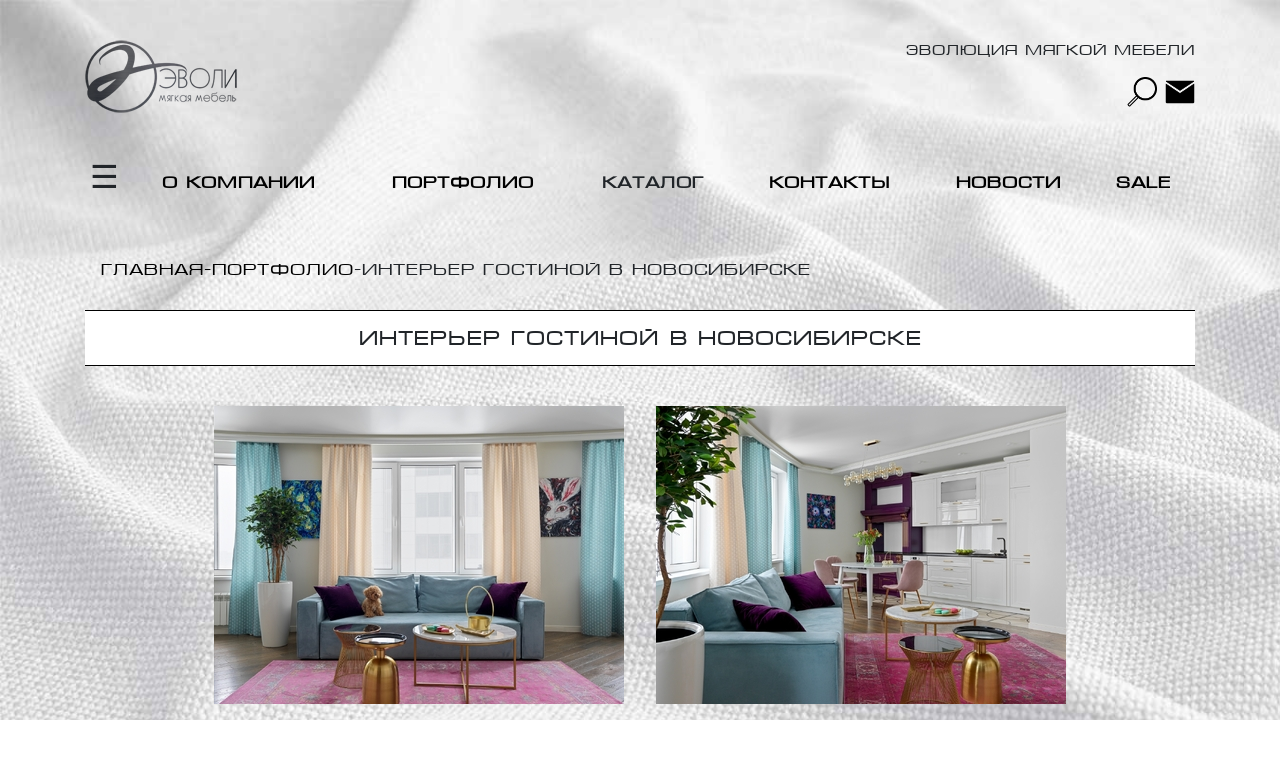

--- FILE ---
content_type: text/html; charset=UTF-8
request_url: http://evoly.ru/portfolio/show/71
body_size: 20859
content:
<!doctype html>
<html lang="en">
<head>
    <meta charset="UTF-8">
    <meta name="viewport"
          content="width=device-width, user-scalable=no, initial-scale=1.0, maximum-scale=1.0, minimum-scale=1.0">
    <meta http-equiv="X-UA-Compatible" content="ie=edge">
    <meta http-equiv="Access-Control-Allow-Origin" content="*">
    <meta name="csrf-param" content="_csrf">
    <meta name="csrf-token" content="TkNSSnV0VzApD2sYPCUGCCABJyQfJiVgIisfBzsRGAI8DysIPQBuRg==">
    <title>Портфолио</title>
    <link href="/assets/f0adf1ee/css/jquery.fancybox.css" rel="stylesheet">
<link href="/assets/f0adf1ee/css/bootstrap.min.css" rel="stylesheet">
<link href="/assets/f0adf1ee/css/evoly.style.css?v=1" rel="stylesheet">
<link href="/assets/f0adf1ee/css/media.css" rel="stylesheet"><!-- Yandex.Metrika counter -->
<script type="text/javascript" >
   (function(m,e,t,r,i,k,a){m[i]=m[i]||function(){(m[i].a=m[i].a||[]).push(arguments)};
   m[i].l=1*new Date();k=e.createElement(t),a=e.getElementsByTagName(t)[0],k.async=1,k.src=r,a.parentNode.insertBefore(k,a)})
   (window, document, "script", "https://mc.yandex.ru/metrika/tag.js", "ym")

   ym(51443806, "init", {
        id:51443806,
        clickmap:true,
        trackLinks:true,
        accurateTrackBounce:true,
        webvisor:true
   });
</script>
<noscript><div><img src="https://mc.yandex.ru/watch/51443806" style="position:absolute; left:-9999px;" alt="" /></div></noscript>
<!-- /Yandex.Metrika counter -->
</head>
<body>
<div class="container">
    <header class="head">
    <div class="row justify-content-between">
        <div class="col-12 col-sm-3 col-md-4">
            <a href="/" class="logo"><img src="/assets/f0adf1ee/img/logo_grey.png" alt="" style="max-width: 100%;"></a>
        </div>
        <div class="col-12 col-sm-9 col-md-8">
            <p class="slogan">эволюция мягкой мебели</p>
            <div class="icons">
                <!--a href="https://www.instagram.com/evoly_company/" target="_blank"><img src="/assets/f0adf1ee/img/Instagram.png" width="30" alt="instagram"></a-->
                <!--a href="https://www.facebook.com/EvolyCompany/" target="_blank"><img src="/assets/f0adf1ee/img/Facebook.png" width="30" alt="facebook"></a-->
                <a href="/" class="show-search"><img src="/assets/f0adf1ee/img/Search.png" width="30" title="Поиск по сайту" alt="search"></a>
                <a href="/" class="show-modal"><img src="/assets/f0adf1ee/img/Send-request.png" title="Отправить запрос" alt="send"></a>
            </div>
            <div class="search-wrap">
                <form action="/search" method="get">
                    <div class="row">
                        <div class="col-sm-8 col-md-8 col-lg-10"><input type="text" name="search" class="form-control" placeholder="Найти"></div>
                        <div class="col-sm-4 col-md-4 col-lg-2 lupa">
                            <button type="submit" class="btn-search"><img src="/assets/f0adf1ee/img/Search.png" width="30" title="Поиск по сайту" alt="search"></button>
                            <button type="button" class="btn btn-dark show-search-close btn-main" title="Закрыть">X</button>
                        </div>
                    </div>
                </form>
            </div>
        </div>
    </div>
    
<div id="bg">
    <div class="container-menu">
        <ul class="menu">
            <li class="icon-menu">&#9776</li>
                                                                                                                    <li><a href="/page/company">О компании</a>
                                                                                        <ul>
                                                                                                                                                            <li><a href="/page/company">О компании</a>
                                                                                    </li>
                                                                                                                                                            <li><a href="/page/geography">География заказов</a>
                                                                                    </li>
                                                                    </ul>
                                                    </li>
                                                                                                                            <li><a href="/portfolio">Портфолио</a>
                                                                                        <ul>
                                                                                                                                                            <li><a href="/portfolio">Портфолио</a>
                                                                                            <ul>
                                                                                                                                                                                                                       <li><a href="/portfolio/category/1">Кафе, бары, рестораны</a></li>
                                                                                                                                                                                                                                                                           <li><a href="/portfolio/category/2">Отели, жилые комплексы</a></li>
                                                                                                                                                                                                                                                                           <li><a href="/portfolio/category/3">Прочие общественные заведения</a></li>
                                                                                                                                                                                                                                                                           <li><a href="/portfolio/category/4">Частный интерьер</a></li>
                                                                                                                                                        </ul>
                                                                                    </li>
                                                                                                                                                            <li><a href="/page/clients">Наши клиенты</a>
                                                                                    </li>
                                                                    </ul>
                                                    </li>
                                                                                                                            <li><a >Каталог</a>
                                                                                        <ul>
                                                                                                                                                            <li><a href="/catalog/Chastnye-interery">Частные интерьеры</a>
                                                                                            <ul>
                                                                                                                                                                                                                       <li><a href="/catalog/Chastnye-interery/Divany">Диваны</a></li>
                                                                                                                                                                                                                                                                           <li><a href="/catalog/Chastnye-interery/Kresla">Кресла</a></li>
                                                                                                                                                                                                                                                                           <li><a href="/catalog/Chastnye-interery/Krovati">Кровати</a></li>
                                                                                                                                                                                                                                                                           <li><a href="/catalog/Chastnye-interery/Pufy">Пуфы</a></li>
                                                                                                                                                                                                                                                                           <li><a href="/catalog/Chastnye-interery/Podushki">Подушки</a></li>
                                                                                                                                                                                                                                                                           <li><a href="/catalog/Chastnye-interery/Paneli">Панели</a></li>
                                                                                                                                                        </ul>
                                                                                    </li>
                                                                                                                                                            <li><a href="/catalog/Obwestvennye-interery">Общественные интерьеры</a>
                                                                                            <ul>
                                                                                                                                                                                                                       <li><a href="/catalog/Obwestvennye-interery/Divany">Диваны</a></li>
                                                                                                                                                                                                                                                                           <li><a href="/catalog/Obwestvennye-interery/Kresla">Кресла</a></li>
                                                                                                                                                                                                                                                                           <li><a href="/catalog/Obwestvennye-interery/Pufy">Пуфы</a></li>
                                                                                                                                                                                                                                                                           <li><a href="/catalog/Obwestvennye-interery/Podushki">Подушки</a></li>
                                                                                                                                                                                                                                                                           <li><a href="/catalog/Obwestvennye-interery/Paneli">Панели</a></li>
                                                                                                                                                        </ul>
                                                                                    </li>
                                                                                                                                                            <li><a href="/catalog/Sale">Sale</a>
                                                                                    </li>
                                                                    </ul>
                                                    </li>
                                                                                                                            <li><a href="/page/contacts">Контакты</a>
                                                                                </li>
                                                                                                                            <li><a href="/news">Новости</a>
                                                                                </li>
                                                                                                                            <li><a href="/catalog/Sale">Sale</a>
                                                                                </li>
                                                        </ul>
    </div>
</div></header>
    
<div class="portfolio-page">
    <div class="breadcrumbWrap">
        <ul class="breadcrumb"><li><a href="/">Главная</a></li>
<li><a href="/portfolio">-Портфолио</a></li>
<li class="active">-Интерьер гостиной в Новосибирске</li>
</ul>    </div>
            <h1 class="page_title">Интерьер гостиной в Новосибирске</h1>
        <div class="objects-block">
            <div class="row">
                            <div class="col-sm-12 col-md-6">
                    <div class="item-obj-block">
                        <a href="/uploads/files/PDF_S/novosibirsk_ramishvili_web_21_of_30.jpg" class="fancybox" rel="group">
                            <img src="/display-images-cache/all/410x298_outbound_ffffff_0/uploads/files/PDF_S/novosibirsk_ramishvili_web_21_of_30.jpg" alt="novosibirsk_ramishvili_web_21_of_30.jpg">                        </a>
                    </div>
                </div>
                            <div class="col-sm-12 col-md-6">
                    <div class="item-obj-block">
                        <a href="/uploads/files/PDF_S/novosibirsk_ramishvili_web_24_of_30.jpg" class="fancybox" rel="group">
                            <img src="/display-images-cache/all/410x298_outbound_ffffff_0/uploads/files/PDF_S/novosibirsk_ramishvili_web_24_of_30.jpg" alt="novosibirsk_ramishvili_web_24_of_30.jpg">                        </a>
                    </div>
                </div>
                            <div class="col-sm-12 col-md-6">
                    <div class="item-obj-block">
                        <a href="/uploads/files/PDF_S/novosibirsk_ramishvili_web_26_of_30.jpg" class="fancybox" rel="group">
                            <img src="/display-images-cache/all/410x298_outbound_ffffff_0/uploads/files/PDF_S/novosibirsk_ramishvili_web_26_of_30.jpg" alt="novosibirsk_ramishvili_web_26_of_30.jpg">                        </a>
                    </div>
                </div>
                            <div class="col-sm-12 col-md-6">
                    <div class="item-obj-block">
                        <a href="/uploads/files/PDF_S/novosibirsk_ramishvili_web_12_of_30.jpg" class="fancybox" rel="group">
                            <img src="/display-images-cache/all/410x298_outbound_ffffff_0/uploads/files/PDF_S/novosibirsk_ramishvili_web_12_of_30.jpg" alt="novosibirsk_ramishvili_web_12_of_30.jpg">                        </a>
                    </div>
                </div>
                            <div class="col-sm-12 col-md-6">
                    <div class="item-obj-block">
                        <a href="/uploads/files/PDF_S/novosibirsk_ramishvili_web_14_of_30.jpg" class="fancybox" rel="group">
                            <img src="/display-images-cache/all/410x298_outbound_ffffff_0/uploads/files/PDF_S/novosibirsk_ramishvili_web_14_of_30.jpg" alt="novosibirsk_ramishvili_web_14_of_30.jpg">                        </a>
                    </div>
                </div>
                            <div class="col-sm-12 col-md-6">
                    <div class="item-obj-block">
                        <a href="/uploads/files/PDF_S/novosibirsk_ramishvili_web_16_of_30.jpg" class="fancybox" rel="group">
                            <img src="/display-images-cache/all/410x298_outbound_ffffff_0/uploads/files/PDF_S/novosibirsk_ramishvili_web_16_of_30.jpg" alt="novosibirsk_ramishvili_web_16_of_30.jpg">                        </a>
                    </div>
                </div>
                        </div>
        </div>
    </div>
    <footer class="footer">
		<div class="row">
				<div class="col-md-8"><p>Новосибирск, 2026</p></div>
				<div class="col-md-4"><a href="http://rtime.ru" target="_blank" style="font-size: 11px; color:#000;">РАЗРАБОТКА И РЕКЛАМА ЭТОГО САЙТА - R.TIME.GROUPs</a></div>
		</div>
    
</footer>

<div class="modal" tabindex="-1" role="dialog" id="modal_window">
    <div class="modal-dialog" role="document">
        <div class="modal-content">
            <div class="modal-header">
                <h5 class="modal-title" style="font-size: 0.75rem; font-weight: bold;">Задайте ваш вопрос или оставьте заявку</h5>
            </div>
            <div class="modal-body">
                <form id="messageForm2" class="modal-form" data-form-type="2">
                    <input type="hidden" name="cur_link" value="http://evoly.ru/portfolio/show/71">
                                            
<div class="form-fields row" >
                            <p class="col-md-6">
                        <input type="text" class="callback-default" name="2" placeholder="Ваше имя" style="width: 100%; border: 1px solid #000; font-size: 0.75rem; padding: 3px 6px;" required>                        </p>
                            <p class="col-md-6">
                        <input type="text" class="callback-default" name="3" placeholder="Ваш email или номер телефона" style="width: 100%; border: 1px solid #000; font-size: 0.75rem; padding: 3px 6px;" required>                        </p>
                            <p class="col-md-12">
                        <textarea name="18" placeholder="Ваше сообщение" style="width: 100%; height: 200px; border: 1px solid #000; font-size: 0.75rem;" required></textarea>                    </p>
    </div>

    <p class="modal-submit">
        <button class="btn btn-dark btn-main send-callback-form">Отправить</button>
    </p>

                                        <p class="modal-error" style="display: none; margin-top: 20px;"></p>
                </form>
            </div>
        </div>
    </div>
</div>


</div>
<script src="/assets/d0b38e9/jquery.js"></script>
<script src="/assets/f0adf1ee/js/jquery.fancybox.js"></script>
<script src="/assets/f0adf1ee/js/callback.js"></script>
<script src="https://maps.api.2gis.ru/2.0/loader.js?pkg=full"></script>
<script src="/assets/f0adf1ee/js/bootstrap.min.js"></script>
<script src="/assets/f0adf1ee/js/evoly.js"></script>
<script type="text/javascript">jQuery(document).ready(function () {
;$(function(){
    $('.fancybox').fancybox({
        'padding' : '0',
        'showCloseButton' : false,
        'showNavArrows' : false,
        'centerOnScroll': true,
        'autoScale' : true
    });
});
;$(function() {
  $('.show-search').click(function() {
      $('.search-wrap').toggleClass('search-open');
      $('.icons').hide();
      return false;
  });
  $('.show-search-close').click(function() {
      $('.search-wrap').toggleClass('search-open');
      $('.icons').show();
      return false;
  });
  $('.menu li.icon-menu').click(function() {
        $('.menu>li>ul').toggleClass('open');
        //$('.menu>li>ul').parent().toggleClass('hv');
        $('.menu>li').toggleClass('hv');
        $(this).toggleClass('pov-menu');
  });
});
;$(function() {
  $('.show-modal').click(function() {
    $('#modal_window').modal();
    $('#messageForm2 input[type="text"]').val('');
    $('#messageForm2 textarea').val('');
    $('#messageForm2 input, #messageForm2 textarea').css({'background-color':'#ffffff','outline':'none'});
    $('#messageForm2 input:invalid , #messageForm2 textarea:invalid ').css({'background-color':'#ffffff','box-shadow':'none'});
    return false;
  });
});
});</script></body>
</html>


--- FILE ---
content_type: text/css
request_url: http://evoly.ru/assets/f0adf1ee/css/evoly.style.css?v=1
body_size: 6827
content:
@font-face {
    font-family: 'micra';
    src: url('fonts/Micra.ttf') format('truetype');
}
/*@import url(http://allfont.ru/allfont.css?fonts=micra);*/
body{
	background-image: url('../img/bkg.jpg');
	background-repeat: no-repeat;
	background-size: cover;
	background-attachment:fixed;
	font-family: 'micra', 'Sans Serif';
}
h1{
	font-size: 1.25rem;
}
p{
	font-size: 0.875rem;
}
.head{
	padding-top: 40px;
	padding-bottom: 40px;
}
.slogan, .icons{
	text-align: right;
}
.page_title{
	background: #fff;
	margin-bottom: 40px;
	text-align: center;
	border-top: 1px solid #000;
	border-bottom: 1px solid #000;
	padding: 15px 0;
}

.icons a img:hover{
	-webkit-filter: opacity(60%);
	filter: opacity(60%);
}
.chema p a img:hover{
	-webkit-filter: opacity(60%);
	filter: opacity(60%);
}

.btn-search{
	border: none;
	background-color: transparent;
}
.lupa{
	padding-top: 2px;
}

/*--------------------------------Menu----------------------------------*/
#bg{
	position:static;
	padding: 0;
	margin:40px 0 0 0;
}
.container-menu {
	margin-right:auto;
	margin-left:auto;
	background: transparent;
}
.container-menu:after {
	display : table;
	content : " ";
	clear : both;
}
.menu{
	/*display:block;*/
	margin: 0;
	padding: 0;
	display: table;
	width: 100%;
	position: relative;
}
.menu li{
	/*display: inline-block;*/
	display: table-cell;
	position: relative;
	z-index:10;
	text-align: center;
}
.menu li a {
	font-weight: bold;
	text-decoration:none;
	padding:11px;
	display:block;
	color:#000000;
	/*-webkit-transition: all 0.3s ease-in-out 0s;
	-moz-transition: all 0.3s ease-in-out 0s;
	-o-transition: all 0.3s ease-in-out 0s;
	-ms-transition: all 0.3s ease-in-out 0s;
	transition: all 0.3s ease-in-out 0s;*/
}

.menu li a:hover, .menu li:hover > a{
	color:#555454;
	background:#ffffff;
}

.menu ul {
	display: none;
	margin: 0;
	padding: 0;
	width: 250px;
	position: absolute;
	top: 45px;
	left: 0px;
	/*background: #ffffff;*/
}

.menu ul.open{
	display: block;
}
.menu > li.hv >a{
	color:#555454;
	background:#ffffff;
}

.menu ul li {
	display:block;
	float: none;
	background:none;
	margin:0;
	padding:0;
	list-style-type:none;
	text-align: left;
}
.menu ul li a {
	font-size:12px;
	font-weight:normal;
	display:block;
	color:#555454;
	border-left:3px solid #ffffff;
	background:#ffffff;
	/*background-color: rgba(255, 255, 255, 0.9);*/
}
.menu ul li a:hover, .menu ul li:hover > a{
	background:#fff;
	/*background-color: rgba(255, 255, 255, 0.9);*/
	border-left:3px solid #555454;
	color:#555454;
}
.menu li:hover > ul{
	display: block;
}
.menu ul.open li:hover > ul{
	display: none;
}
.menu ul ul {
	left: 249px;
	top: 0px;
}
#menu-icon{
	display: none;
}
.menu li.icon-menu{
	font-size: 2rem;
	cursor: pointer;
}
.pov-menu{
	-moz-transform: rotate(90deg); /* Для Firefox */
	-ms-transform: rotate(90deg); /* Для IE */
	-webkit-transform: rotate(90deg); /* Для Safari, Chrome, iOS */
	-o-transform: rotate(90deg); /* Для Opera */
	transform: rotate(90deg);
}

/*------------------------------------------------------------------------------*/
.block_img_home{
	display: block; position: relative;
	background-color: #000;
}
.block_img_home img{
	max-width: 100%;
}
.block_img_home img:hover{
	-webkit-filter: opacity(50%);
	filter: opacity(50%);
}
.block_img_home h3.ch{
	position: absolute;
	left: 20px;
	bottom: 20px;
	font-size: 1.5rem;
	color: #fff;
}
.block_img_home h3.soc{
	position: absolute;
	right: 20px;
	top: 20px;
	font-size: 1.5rem;
	color: #000;
	font-weight: bold;
}
/*.block_img_home:hover h3.ch{
	color: #000;
}*/
.pd60{
	padding-top: 60px;
}
.footer{
	padding: 70px 0 40px 0; text-align: center;
}
.footer p{
	margin: 0;
}

.news-pagination li a{
	color: #000;
	text-decoration: none;
}
.news-pagination li.active a{
	color: #0d6aad;
}
.news-pagination li a:hover{
	text-decoration: none;
}
.breadcrumb{
	background: transparent;
}
.breadcrumb li a{
	color: #000;
}
.news-item{
	border-top: 8px solid #fff;
	padding: 10px;
	background-color: rgba(255, 255, 255, 0.5);
	height: 100%;
}
.b_left{
	border-left: 4px solid #fff;
}
.b_right{
	border-right: 4px solid #fff;
}
.p_left{
	padding-left: 0px;
}
.p_right{
	padding-right: 0px;
}
.b_none{
	border-top: 0px;
}
.desc-item{
	font-size: 0.75rem;
}
.img-news img {
	max-width: 100%;
}
#news-pagination{
	margin-top: 20px;
}
.img-align {
	text-align: right;
}
/*---------------------------------------portfolio-------------------------------------------*/
.img_item_wrap {
	text-align: center;
	display: inline-block;
	background-color: #0a0a0a;
}
.img_item_wrap a img{
	max-width: 100%;
}
.img_item_wrap a img:hover{
	-webkit-filter: opacity(50%);
	filter: opacity(50%);
}
.name_item_obj{
	text-align: center;
	padding: 10px 0;
}
.objects-block{
	width: 77%; margin: 0 auto;
}
.item-obj-block{
	text-align: center;
	margin-bottom: 30px;
}
.item-obj-block a img{
	max-width: 100%;
}
.fancybox-close{
	display: none;
}
.fancybox-nav span{
	visibility: visible;
	width: 36px;
	height: 36px;
}
.fancybox-prev span{
	background-image: url('../img/fancybox/arrow_left.png');
	background-position: inherit;
	left: -50px;
}
.fancybox-next span{
	background-image: url('../img/fancybox/arrow_right.png');
	background-position: inherit;
	right: -50px;
}

/*----------------------------------------catalog---------------------------------------------------*/
.cat-name{
	text-align: center; padding: 20px; margin: 0;
}
.cat-img img{
	max-width: 100%;
}
.prod-img img{
	border: 5px solid #fff;
	filter: grayscale(100%);
}
.prod-img img:hover{
	filter: grayscale(0%);
}
.chema{
	text-align: center; margin-top: 20px;
}
.pr-price{
	text-align: center;
}
.req-button-wrap{
	text-align: center; margin: 20px 0;
}
.icon-item{
	text-align: center;
}

.icon-text{
	font-size: 0.625rem; margin-top: 5px;
}

.foto-item img{
	max-width: 100%;
}
.price{
	overflow: hidden;
}
/*--------------------------modal------------------------------------*/
.modal-backdrop{
	background-color: rgba(255, 255, 255, 0.9);
}
.modal-dialog{
	margin: 100px auto;
	max-width: 800px;
}
.modal-submit{
	text-align: right;
}
.modal-content{
	background-color: transparent;
	border: 1px solid rgba(0,0,0,0);
}
.modal-header{
	border: none;
	padding: 5px 15px;
}
/*------------------------------search-------------------------------------------*/
.search-wrap{
	margin-top: 10px;
	display: none;
}
.search-open{
	display: block;
}
.result-search{
	padding: 20px 10px;
	background-color: rgba(255, 255, 255, 0.7);
	margin-top: 20px;
	border-top:1px solid #000;
	border-bottom:1px solid #000;
}
.search-news-link{
	color: #000; text-decoration: underline;
}
.search-news-link:hover{
	color: #555;
}
.news-search-desc{
	padding-top: 15px;
}
.search-news-img{
	text-align: right;
}

.btn-main{
	border-radius: 0;
	cursor: pointer;
}
.btn-main:hover{
	color: #000;
	background-color: #fff;
}





--- FILE ---
content_type: text/css
request_url: http://evoly.ru/assets/f0adf1ee/css/media.css
body_size: 2460
content:

/*@media (min-width:768px) {
	.container-menu {
		width: 750px;
	}
}
*/
@media screen and (max-width: 500px){
	body{
		background-size: auto;
	}
	.lupa{
		display: none;
	}
}
@media screen and (max-width: 768px){
	body{
		background-size: auto;
	}
#bg{
	position:relative;
	padding: 0;
	margin: 10px 0;
}

#menu-icon{
	width:145px;
	width: 100%;
	height:45px;
	/*background: url(../img/menu.png) no-repeat left 12px center;*/
	cursor:pointer;
	display:block;
	float: left;
	color: #000;
	line-height: 45px;
}

div.active span{
	-moz-transform: rotate(90deg); /* Для Firefox */
	-ms-transform: rotate(90deg); /* Для IE */
	-webkit-transform: rotate(90deg); /* Для Safari, Chrome, iOS */
	-o-transform: rotate(90deg); /* Для Opera */
	transform: rotate(90deg);
	display: inline-block;
}

#menu-icon b {
	padding: 0 0 0 10px;
	color: #000;
	line-height: 46px;
}


.menu{
	clear:both;
	position:absolute;
	top:45px;
	width:100%;
	left: 0;
	z-index:100;
	padding:0;
	margin:0;
	display:none;
}

.menu li{
	display:block;
	margin:0;
	text-align: left;
}

.menu li a {
	background:#ffffff;
	color:#797979;
	border-top:1px solid #e0e0e0;
	border-left:3px solid #ffffff;
}

.menu li a img {
	display: none;
}

.menu li a:hover, .menu li:hover > a{
	background:#f0f0f0;
	color:#555454;
	border-left:3px solid #555454;
}

.menu ul {
	display:block;
	position:relative;
	top:0;
	left:0;
	width:100%;
	background: #fff;
}

.menu ul ul {
	left:0;
}

.open-menu{
	display: block;
}
.menu li.icon-menu{
	display: none;
}
.pd60{
	padding-top: 20px;
}
.block_img_home h3.ch{
	font-size: 1rem;
	bottom: 5px;
}
	.img-news{
		display: none;
	}
	.b_left{
		border-left: 0px;
	}
	.b_right{
		border-right: 0px;
	}
	.news-item{
		border-top: 0px;
	}
	.p_left{
		padding-left: 15px;
		margin-bottom: 8px;
	}
	.p_right{
		padding-right: 15px;
		margin-bottom: 8px;
	}
	.img-align {
		text-align: left;
	}
	.objects-block{
		width: 100%;
	}
	.fancybox-prev span{
		left: 10px;
	}
	.fancybox-next span{
		right: 10px;
	}
	.cat-img{
		text-align: center;
	}
	.item-cat{
		margin: 0 auto;
	}
	.foto-item{
		margin: 0 auto;
	}
	.search-news-img{
		text-align: center;
	}
	.filter-icons a img{
		width: 35px;
	}
	.breadcrumb li{
		font-size: 0.75rem;
	}
}

@media screen and (max-width: 1000px){
	.menu li a{
		padding: 11px 5px;
		font-size: 0.8125rem;
	}
}

@media screen and (max-width: 1100px){
	.fancybox-prev span{
		left: 10px;
	}
	.fancybox-next span{
		right: 10px;
	}
}

--- FILE ---
content_type: application/javascript; charset=UTF-8
request_url: http://evoly.ru/assets/f0adf1ee/js/evoly.js
body_size: 250
content:
$(document).ready(function(){

	$('.container-menu').prepend("<div id='menu-icon'><span>&#9776</span><b>Меню</b></div>");
	
	$("#menu-icon").on("click", function(){
		$(".menu").toggleClass("open-menu");
		$(this).toggleClass("active");
	});

});

--- FILE ---
content_type: application/javascript; charset=UTF-8
request_url: http://evoly.ru/assets/f0adf1ee/js/callback.js
body_size: 4175
content:

var token  =  $('meta[name=csrf-token]').attr("content");
var params = $('meta[name=csrf-param]').attr("content");
var files = new Object();

$(document).ready(function () {
    $(".send-callback-form").on('click', function () {
        var messageForm = $(this).parent().parent();
        var messageFormId = messageForm.attr("id");
        var formType = messageForm.data("form-type");
        var type = messageForm.find(".type-callback").val();

        if (type == "0") {
            $(messageForm).find(".modal-error").text("Ошибка. Выберите раздел").show();
            return false;
        }

        var fieldValues = [];
        var captcha = null;
        var validationError = 0;
        var data = new FormData();

        $(messageForm).find("modal-error").hide();

        $(".callback-field-label").each(function () {
            $(this).remove();
        });

        $("#" + messageFormId + " input," + "#" + messageFormId + " textarea").each(function(){
            var input = $(this);
            if ($(input).prop("required") && $(input).val().length == 0) {
                if (validationError != 1) {
                    var attrName = input.attr("placeholder");
                    $(messageForm).find(".modal-error").text("Ошибка. Заполните обязательное поле “" + attrName + "”").show();
                    validationError = 1;
                    return;

                    $(input).css({'background-color' : '#ffd1d1'});
                    $(input).after('<label class="callback-field-label" for="' + $(this).attr("id") + '"> - обязательно для заполнения</label>');
                }
            } else {
                $(input).css({'background-color' : '#bfffaa'});
            }
        });

        if (validationError == 1) {
            return;
        }

        $("#" + messageFormId + " input," + "#" + messageFormId + " textarea," + "#" + messageFormId + " radio,"
            + "#" + messageFormId + " select").each(function(){
            var field = new Array();
            var input = $(this); // This is the jquery object of the input, do what you will

            if (input.attr("name")) {
                field.id = input.attr("name");
                if (input.attr("type") == "checkbox") {
                    field.value = $(input).is(":checked");
                } else {
                    if (input.attr('type') == "file") {
                        field.value = input[0].files[0];
                    } else {
                        field.value = $(input).val();
                    }
                }

                if (field.id == 'g-recaptcha-response') {
                    captcha = field;
                } else {
                    data.append('fieldValues[' + field.id + ']', field.value);
                }
            }
        });

        data.append('formType', formType);
        data.append('type', type);
        data.append('captcha', captcha);


        $.ajax({
            type: 'POST',
            cache: false,
            processData: false,
            contentType: false,
            dataType: 'JSON',
            url: '/callback/send-message',
            data : data,
            beforeSend: function () {
                $('.send-callback-form').prop("disabled",true);
            },
            success: function (msg) {
                if (msg.init) {
                    if (msg.captcha == false) {
                        alert('Неверный ввод капчи!');
                        return;
                    }

                    var formType = msg.formType;
                    $('.send-callback-form').prop("disabled",false);
                    $('#messageForm' + formType).before("<p style='color: green' class='resmess'>Наши менеджеры свяжутся с вами в ближайшее время.</p>");
                    setTimeout(function () {
                        $('#modal_window').modal('hide');
                        $('.resmess').remove();
                    }, 3000);
                }
            }
        });
        return false;
    });
});